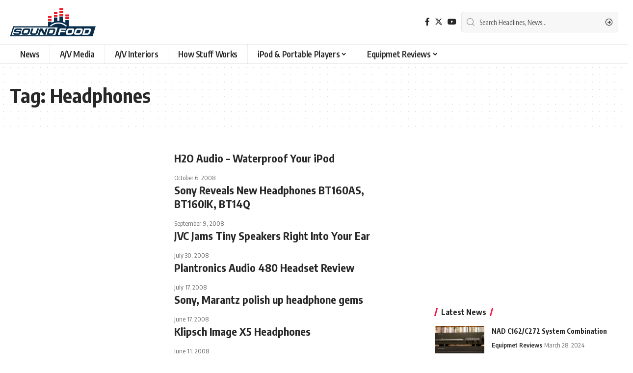

--- FILE ---
content_type: text/html; charset=utf-8
request_url: https://www.google.com/recaptcha/api2/aframe
body_size: 266
content:
<!DOCTYPE HTML><html><head><meta http-equiv="content-type" content="text/html; charset=UTF-8"></head><body><script nonce="1FrL5cxPBzxWQqo_Xtwcjg">/** Anti-fraud and anti-abuse applications only. See google.com/recaptcha */ try{var clients={'sodar':'https://pagead2.googlesyndication.com/pagead/sodar?'};window.addEventListener("message",function(a){try{if(a.source===window.parent){var b=JSON.parse(a.data);var c=clients[b['id']];if(c){var d=document.createElement('img');d.src=c+b['params']+'&rc='+(localStorage.getItem("rc::a")?sessionStorage.getItem("rc::b"):"");window.document.body.appendChild(d);sessionStorage.setItem("rc::e",parseInt(sessionStorage.getItem("rc::e")||0)+1);localStorage.setItem("rc::h",'1769432454326');}}}catch(b){}});window.parent.postMessage("_grecaptcha_ready", "*");}catch(b){}</script></body></html>